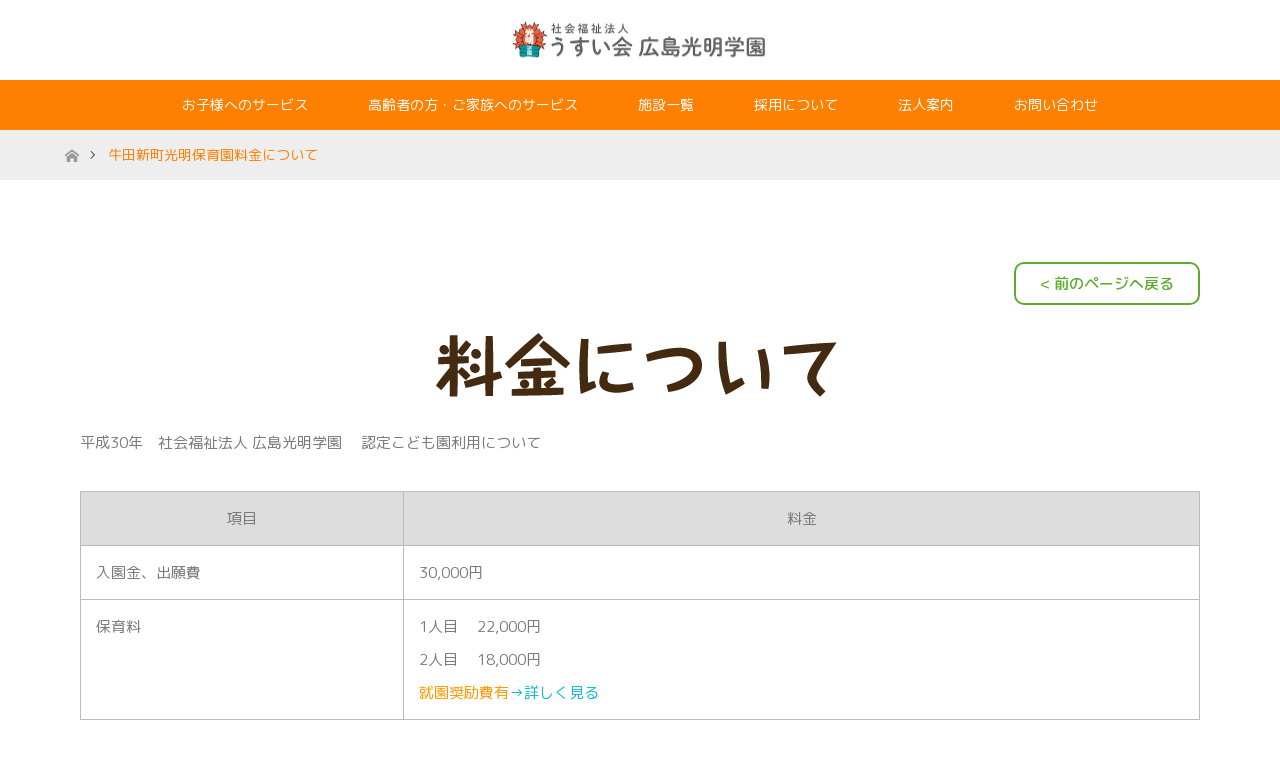

--- FILE ---
content_type: text/html; charset=UTF-8
request_url: https://komyogakuen.jp/shimnachi-hoiku/%E7%89%9B%E7%94%B0%E6%96%B0%E7%94%BA%E5%85%89%E6%98%8E%E4%BF%9D%E8%82%B2%E5%9C%92%E6%96%99%E9%87%91%E3%81%AB%E3%81%A4%E3%81%84%E3%81%A6/
body_size: 18806
content:
<!DOCTYPE html>
<html class="pc" lang="ja">
<head>

<!-- Global site tag (gtag.js) - Google Analytics -->
<script async src="https://www.googletagmanager.com/gtag/js?id=UA-142526592-1"></script>
<script>
  window.dataLayer = window.dataLayer || [];
  function gtag(){dataLayer.push(arguments);}
  gtag('js', new Date());

  gtag('config', 'UA-142526592-1');
</script>

<meta charset="UTF-8">
<!--[if IE]><meta http-equiv="X-UA-Compatible" content="IE=edge"><![endif]-->
<meta name="viewport" content="width=device-width">
<title>牛田新町光明保育園料金について | 社会福祉法人うすい会広島光明学園</title>
<meta name="description" content="&amp;lt; 前のページへ戻る平成30年　社会福祉法人 広島光明学園　 認定こども園利用について項目料金入園金、出願費30,000円保育料1人目 　22,000円...">
<link rel="pingback" href="https://komyogakuen.jp/xmlrpc.php">
<meta name='robots' content='max-image-preview:large' />
<link rel='dns-prefetch' href='//www.komyogakuen.jp' />
<link rel='dns-prefetch' href='//s.w.org' />
<link rel="alternate" type="application/rss+xml" title="社会福祉法人うすい会広島光明学園 &raquo; フィード" href="https://komyogakuen.jp/feed/" />
<link rel="alternate" type="application/rss+xml" title="社会福祉法人うすい会広島光明学園 &raquo; コメントフィード" href="https://komyogakuen.jp/comments/feed/" />
<link rel='stylesheet' id='ai1ec_style-css'  href='//www.komyogakuen.jp/wp-content/plugins/all-in-one-event-calendar/public/themes-ai1ec/vortex/css/ai1ec_parsed_css.css?ver=3.0.0' type='text/css' media='all' />
<link rel='stylesheet' id='style-css'  href='https://komyogakuen.jp/wp-content/themes/maxx_tcd043/style.css?ver=1.2.2' type='text/css' media='all' />
<link rel='stylesheet' id='sbi_styles-css'  href='https://komyogakuen.jp/wp-content/plugins/instagram-feed/css/sbi-styles.min.css?ver=6.6.1' type='text/css' media='all' />
<link rel='stylesheet' id='wp-block-library-css'  href='https://komyogakuen.jp/wp-includes/css/dist/block-library/style.min.css?ver=5.8.12' type='text/css' media='all' />
<link rel='stylesheet' id='contact-form-7-css'  href='https://komyogakuen.jp/wp-content/plugins/contact-form-7/includes/css/styles.css?ver=5.5.3' type='text/css' media='all' />
<link rel='stylesheet' id='super-rss-reader-css'  href='https://komyogakuen.jp/wp-content/plugins/super-rss-reader/public/css/style.min.css?ver=5.1' type='text/css' media='all' />
<link rel='stylesheet' id='elementor-icons-css'  href='https://komyogakuen.jp/wp-content/plugins/elementor/assets/lib/eicons/css/elementor-icons.min.css?ver=5.16.0' type='text/css' media='all' />
<link rel='stylesheet' id='elementor-frontend-legacy-css'  href='https://komyogakuen.jp/wp-content/plugins/elementor/assets/css/frontend-legacy.min.css?ver=3.7.4' type='text/css' media='all' />
<link rel='stylesheet' id='elementor-frontend-css'  href='https://komyogakuen.jp/wp-content/plugins/elementor/assets/css/frontend.min.css?ver=3.7.4' type='text/css' media='all' />
<link rel='stylesheet' id='elementor-post-4932-css'  href='https://komyogakuen.jp/wp-content/uploads/elementor/css/post-4932.css?ver=1662081519' type='text/css' media='all' />
<link rel='stylesheet' id='sbistyles-css'  href='https://komyogakuen.jp/wp-content/plugins/instagram-feed/css/sbi-styles.min.css?ver=6.6.1' type='text/css' media='all' />
<link rel='stylesheet' id='font-awesome-5-all-css'  href='https://komyogakuen.jp/wp-content/plugins/elementor/assets/lib/font-awesome/css/all.min.css?ver=3.7.4' type='text/css' media='all' />
<link rel='stylesheet' id='font-awesome-4-shim-css'  href='https://komyogakuen.jp/wp-content/plugins/elementor/assets/lib/font-awesome/css/v4-shims.min.css?ver=3.7.4' type='text/css' media='all' />
<link rel='stylesheet' id='elementor-global-css'  href='https://komyogakuen.jp/wp-content/uploads/elementor/css/global.css?ver=1662081520' type='text/css' media='all' />
<link rel='stylesheet' id='elementor-post-2187-css'  href='https://komyogakuen.jp/wp-content/uploads/elementor/css/post-2187.css?ver=1662327377' type='text/css' media='all' />
<link rel='stylesheet' id='footable-core-min-css'  href='https://komyogakuen.jp/wp-content/plugins/footable/css/footable.core.min.css?ver=0.3.1' type='text/css' media='all' />
<link rel='stylesheet' id='google-fonts-1-css'  href='https://fonts.googleapis.com/css?family=Roboto%3A100%2C100italic%2C200%2C200italic%2C300%2C300italic%2C400%2C400italic%2C500%2C500italic%2C600%2C600italic%2C700%2C700italic%2C800%2C800italic%2C900%2C900italic%7CRoboto+Slab%3A100%2C100italic%2C200%2C200italic%2C300%2C300italic%2C400%2C400italic%2C500%2C500italic%2C600%2C600italic%2C700%2C700italic%2C800%2C800italic%2C900%2C900italic&#038;display=auto&#038;ver=5.8.12' type='text/css' media='all' />
<script type='text/javascript' src='https://komyogakuen.jp/wp-includes/js/jquery/jquery.min.js?ver=3.6.0' id='jquery-core-js'></script>
<script type='text/javascript' src='https://komyogakuen.jp/wp-includes/js/jquery/jquery-migrate.min.js?ver=3.3.2' id='jquery-migrate-js'></script>
<script type='text/javascript' src='https://komyogakuen.jp/wp-content/plugins/super-rss-reader/public/js/jquery.easy-ticker.min.js?ver=5.1' id='jquery-easy-ticker-js'></script>
<script type='text/javascript' src='https://komyogakuen.jp/wp-content/plugins/super-rss-reader/public/js/script.min.js?ver=5.1' id='super-rss-reader-js'></script>
<script type='text/javascript' src='https://komyogakuen.jp/wp-content/plugins/elementor/assets/lib/font-awesome/js/v4-shims.min.js?ver=3.7.4' id='font-awesome-4-shim-js'></script>
<script type='text/javascript' src='https://komyogakuen.jp/wp-content/plugins/footable/js/footable.min.js?ver=0.3.1' id='footable-min-js'></script>
<link rel="https://api.w.org/" href="https://komyogakuen.jp/wp-json/" /><link rel="alternate" type="application/json" href="https://komyogakuen.jp/wp-json/wp/v2/pages/2187" /><link rel="canonical" href="https://komyogakuen.jp/shimnachi-hoiku/%e7%89%9b%e7%94%b0%e6%96%b0%e7%94%ba%e5%85%89%e6%98%8e%e4%bf%9d%e8%82%b2%e5%9c%92%e6%96%99%e9%87%91%e3%81%ab%e3%81%a4%e3%81%84%e3%81%a6/" />
<link rel='shortlink' href='https://komyogakuen.jp/?p=2187' />
<link rel="alternate" type="application/json+oembed" href="https://komyogakuen.jp/wp-json/oembed/1.0/embed?url=https%3A%2F%2Fkomyogakuen.jp%2Fshimnachi-hoiku%2F%25e7%2589%259b%25e7%2594%25b0%25e6%2596%25b0%25e7%2594%25ba%25e5%2585%2589%25e6%2598%258e%25e4%25bf%259d%25e8%2582%25b2%25e5%259c%2592%25e6%2596%2599%25e9%2587%2591%25e3%2581%25ab%25e3%2581%25a4%25e3%2581%2584%25e3%2581%25a6%2F" />
<link rel="alternate" type="text/xml+oembed" href="https://komyogakuen.jp/wp-json/oembed/1.0/embed?url=https%3A%2F%2Fkomyogakuen.jp%2Fshimnachi-hoiku%2F%25e7%2589%259b%25e7%2594%25b0%25e6%2596%25b0%25e7%2594%25ba%25e5%2585%2589%25e6%2598%258e%25e4%25bf%259d%25e8%2582%25b2%25e5%259c%2592%25e6%2596%2599%25e9%2587%2591%25e3%2581%25ab%25e3%2581%25a4%25e3%2581%2584%25e3%2581%25a6%2F&#038;format=xml" />

<link rel="stylesheet" href="https://komyogakuen.jp/wp-content/themes/maxx_tcd043/css/design-plus.css?ver=1.2.2">
<link rel="stylesheet" href="https://komyogakuen.jp/wp-content/themes/maxx_tcd043/css/sns-botton.css?ver=1.2.2">
<link rel="stylesheet" media="screen and (max-width:770px)" href="https://komyogakuen.jp/wp-content/themes/maxx_tcd043/css/responsive.css?ver=1.2.2">
<link rel="stylesheet" media="screen and (max-width:770px)" href="https://komyogakuen.jp/wp-content/themes/maxx_tcd043/css/footer-bar.css?ver=1.2.2">

<script src="https://komyogakuen.jp/wp-content/themes/maxx_tcd043/js/jquery.easing.1.3.js?ver=1.2.2"></script>
<script src="https://komyogakuen.jp/wp-content/themes/maxx_tcd043/js/jscript.js?ver=1.2.2"></script>
<script src="https://komyogakuen.jp/wp-content/themes/maxx_tcd043/js/footer-bar.js?ver=1.2.2"></script>
<script src="https://komyogakuen.jp/wp-content/themes/maxx_tcd043/js/comment.js?ver=1.2.2"></script>

<style type="text/css">
body, input, textarea { font-family: "Segoe UI", Verdana, "游ゴシック", YuGothic, "Hiragino Kaku Gothic ProN", Meiryo, sans-serif; }
.rich_font { font-family: "Hiragino Sans", "ヒラギノ角ゴ ProN", "Hiragino Kaku Gothic ProN", "游ゴシック", YuGothic, "メイリオ", Meiryo, sans-serif; font-weight: 100;
}

body { font-size:15px; }

.pc #header .logo { font-size:24px; }
.mobile #header .logo { font-size:18px; }
#footer_logo .logo { font-size:24px; }
.pc #logo_image img { width:50%; height:50%; margin:0 auto; }
.mobile #logo_image img { width:auto; height:50%; }
#logo_image_mobile img { width:auto; height:50%; }
#footer_logo img {
-webkit-transform: scale(0.5);
-moz-transform: scale(0.5);
-ms-transform: scale(0.5);
-o-transform: scale(0.5);
transform: scale(0.5);
-webkit-backface-visibility:hidden; backface-visibility:hidden;
}

#header_images .grid-item .image img, .index_box_list .image img, #index_blog_list li .image img, #post_list li .image img, #related_post li a.image img, .styled_post_list1 .image img, #program_list .program .image img, ul.banner_list1 li .image img, ul.banner_list2 li .image img, .footer_banner .image img, .header_image .image img {
-webkit-transform: scale(1);
-webkit-transition-property: opacity, scale, -webkit-transform;
-webkit-transition: 0.35s;
-moz-transform: scale(1);
-moz-transition-property: opacity, scale, -moz-transform;
-moz-transition: 0.35s;
-ms-transform: scale(1);
-ms-transition-property: opacity, scale, -ms-transform;
-ms-transition: 0.35s;
-o-transform: scale(1);
-o-transition-property: opacity, scale, -o-transform;
-o-transition: 0.35s;
transform: scale(1);
transition-property: opacity, scale, -webkit-transform;
transition: 0.35s;
-webkit-backface-visibility:hidden; backface-visibility:hidden;
}
#header_images .grid-item .image:hover img, .index_box_list .image:hover img, #index_blog_list li .image:hover img, #post_list li .image:hover img, #related_post li a.image:hover img, .styled_post_list1 .image:hover img, #program_list .program .image:hover img, ul.banner_list1 li .image:hover img, ul.banner_list2 li .image:hover img, .footer_banner .image:hover img, .header_image .image:hover img {
 -webkit-transform: scale(1.2); -moz-transform: scale(1.2); -ms-transform: scale(1.2); -o-transform: scale(1.2); transform: scale(1.2);
}
#header_images .grid-item .image:hover, .index_box_list .image:hover, #index_content2 .index_box_list .image:hover, #program_list .program .image:hover, ul.banner_list1 li .image:hover, ul.banner_list2 li .image:hover, .footer_banner .image:hover, .header_image .image:hover {
  background: #FF7F00;
}

#archive_headline { font-size:40px; }
#archive_desc { font-size:15px; }

.pc #post_title { font-size:40px; }
.post_content { font-size:15px; }

a:hover, #comment_header ul li a:hover, #header_logo .logo a:hover, #header_social_link li:hover:before, #footer_social_link li:hover:before, #bread_crumb li.home a:hover:before, #bread_crumb li a:hover, #bread_crumb li.last, #bread_crumb li.last a,
.pc #return_top a:hover:before, #footer_top a:hover, .footer_menu li:first-child a, .footer_menu li:only-child a, .side_headline, .color_headline,
#post_list a:hover .title, .styled_post_list1 .date, .program_header .program_category_subtitle
{ color:#FF7F00; }

.pc #header_bottom, .pc #global_menu ul ul a:hover, .pc #global_menu > ul > li.active > a, .pc #global_menu li.current-menu-item > a,
.next_page_link a:hover, .page_navi a:hover, .collapse_category_list li a:hover, .index_archive_link a:hover, .slick-arrow:hover, #header_logo_index .link:hover,
#previous_next_post a:hover, .page_navi span.current, .page_navi p.back a:hover, .mobile #global_menu li a:hover,
#wp-calendar td a:hover, #wp-calendar #prev a:hover, #wp-calendar #next a:hover, .widget_search #search-btn input:hover, .widget_search #searchsubmit:hover, .google_search #searchsubmit:hover, .footer_widget.google_search #searchsubmit:hover,
#submit_comment:hover, #comment_header ul li a:hover, #comment_header ul li.comment_switch_active a, #comment_header #comment_closed p, #post_pagination a:hover, #post_pagination p, #footer_bottom, .footer_banner .image:hover, .mobile .footer_menu a:hover, .mobile #footer_menu_bottom li a:hover,
.program_header .program_category_title, .page_content_header .headline , .page_map_info .button:hover
{ background-color:#FF7F00; }

.pc #header_top, .pc #global_menu ul ul a, .mobile #header, #footer_top, li.date2, #previous_next_post a, .page_navi a,
.collapse_category_list li a, .widget_search #search-btn input, .widget_search #searchsubmit, .google_search #searchsubmit, #post_pagination a,
#header_images .grid-item .image, #program_list li, .program_header, #program_list .program, ul.banner_list1 li, ul.banner_list2, #footer_banners, .mobile #related_post .headline, .mobile #comment_headline, .pc #global_menu > ul > li > a:hover
{ background-color:#FFC063; }

.pc #header_logo .logo a, #header_social_link li:before, .footer_headline, #footer_top, #footer_top a { color:#575757; }
#index_content2 .index_box_list .box3_text .image:before { color:#616161; }
#comment_textarea textarea:focus, #guest_info input:focus, #comment_header ul li a:hover, #comment_header ul li.comment_switch_active a, #comment_header #comment_closed p
{ border-color:#FF7F00; }

#comment_header ul li.comment_switch_active a:after, #comment_header #comment_closed p:after
{ border-color:#FF7F00 transparent transparent transparent; }

.pc .header_fix #header, .mobile .header_fix #header { opacity:0.8; }

.post_content a { color:#18B7CD; }


#site_loader_spinner { border:4px solid rgba(255,127,0,0.2); border-top-color:#FF7F00; }
li.category2 a { background:rgba(255,127,0,0.8); }

#return_top a { background:rgba(255,192,99,0.8); }
#return_top a:hover { background:rgba(255,192,99,0.9); }
.mobile #return_top.bottom a { background:rgba(255,192,99,1) !important; }
.collapse_category_list .children li a { background:rgba(255,192,99,0.8); }
.collapse_category_list .children li a:hover { background:#FF7F00; }

#footer_banner_1 .image .footer_banner_headline { font-size:24px; color:#FF4001; }
#footer_banner_1 .image:hover .footer_banner_headline { color:#FFFFFF; }
#footer_banner_1 .image:hover img { opacity:0.5; }
#footer_banner_2 .image .footer_banner_headline { font-size:24px; color:#FF4001; }
#footer_banner_2 .image:hover .footer_banner_headline { color:#FFFFFF; }
#footer_banner_2 .image:hover img { opacity:0.5; }
#footer_banner_3 .image .footer_banner_headline { font-size:24px; color:#FF4001; }
#footer_banner_3 .image:hover .footer_banner_headline { color:#FFFFFF; }
#footer_banner_3 .image:hover img { opacity:0.5; }

*,#header_image p,#bread_crumb,#post_title,#index_program h3,#index_news h3,.catchphrase h3,.index_box_list h3,#index_blog h3,#article h2{ font-family: "Rounded Mplus 1c"; }
#header_image p,#post_title {font-weight:300;}
/***** コンタクトフォーム *****/
.table-contactform7{
  overflow: hidden;
table-layout: fixed;
}
 
.required-contactform7{
  padding: 5px;
  background: #DE8686;
  color: #fff;
  border-radius: 3px;
  margin-right: 3px;
}
 
.unrequired-contactform7{
  padding: 5px;
  background: #BDBDBD;
  color: #fff;
  border-radius: 3px;
  margin-right: 3px;
}
 
.table-contactform7 th{
  font-weight:bold;
text-align:left;
vertical-align:middle;
}
 
.table-contactform7 input,
.table-contactform7 textarea{
  max-width: 90% !important;
  margin: 5px 10px 10px 5px;
}
 
.address-100 input{
  max-width: 90% !important;
  margin: 5px 10px 10px 5px;
}
 
.message-100 textarea{
  width: 100%;
  margin: 5px 10px 10px 5px;
}

.wpcf7-radio .wpcf7-list-item {
    margin-top:10px;
    display: block;
}
 
@media screen and (min-width: 900px){
  .table-contactform7 th{
    width:28%;
  }
    }
     
@media screen and (max-width: 900px){
.table-contactform7{
  display:block;
}     
       
  .table-contactform7 tbody,
  .table-contactform7 tr{
    display: block;
    width: 100%;
  }
  .table-contactform7 th{
  width:100%;
  display:block;
  margin: 0 auto;
  border:none;
}
.table-contactform7 td{
  display: list-item;
  list-style-type:none;
  margin:0;
  padding:0;
  width: 100%;
  border-top: none !important;
}
}


/***** 表のレスポンシブ *****/
.table-page {
  border-collapse: collapse;
  width: 100%;
}
.table-page th,
.table-page td {
    border:none;
}
.table-page th,
.table-page td {
  padding: 10px;
  border-bottom: 1px solid #ccc;
}
.table-page th {
  background-color: #fff;
  text-align: left;
  width: 25%;
}

@media screen and (max-width: 760px) {
.table-page {
    border-top: 1px solid #ccc;
  }
.table-page td {
    display: block;
    text-align: left;
  }
.table-page th {
    display: block;
    width: 100%;
    padding: 0 0 0 10px;
    background-color: #f5f5f5;
    border-top: none;
    border-bottom: none;
    width-bottom: 100%;
  }
#footer_top {
overflow:scroll;
}
}


.pc #header_top,.mobile #header,#footer_top,.mobile { background-color:#fff; }
.mobile #footer_top,.mobile { background-color:#f5f5f5; }


</style>


<script type="text/javascript">/* FooTable init code */

var $FOOTABLE = $FOOTABLE || {};
(function( $FOOTABLE, $, undefined ) {

	jQuery.fn.attrAppendWithComma=function(a,b){var c;return this.each(function(){c=$(this),void 0!==c.attr(a)&&""!=c.attr(a)?c.attr(a,c.attr(a)+","+b):c.attr(a,b)})};jQuery.fn.footableAttr=function(a,b){return this.each(function(){var c=$(this);c.data("auto-columns")!==!1&&(c.find("thead th:gt("+a+")").attrAppendWithComma("data-hide","tablet"),c.find("thead th:gt("+b+")").attrAppendWithComma("data-hide","phone"))})},jQuery.fn.footableFilter=function(a){return this.each(function(){var b=$(this);b.data("filter")||b.data("filter")===!1||b.data("filter-text-only","true").before('<div class="footable-filter-container"><input placeholder="'+a+'" style="float:right" type="text" class="footable-filter" /></div>')})},jQuery.fn.footablePager=function(){return this.each(function(){var a=$(this);if(a.data("page")!==!1){var b=$('<tfoot class="hide-if-no-paging"><tr><td><div class="pagination pagination-centered"></div></td></tr></tfoot>');b.find("td").attr("colspan",a.find("thead th").length),a.find("tbody:last").after(b)}})};

	$FOOTABLE.init = function() {
		$(".footable")
			.footableAttr(3,1)
			.footable( { breakpoints: { phone: 320, tablet: 768 } });

	};
}( $FOOTABLE, jQuery ));

jQuery(function($) {
	$FOOTABLE.init();
});
</script><style type="text/css"></style><link rel="icon" href="https://komyogakuen.jp/wp-content/uploads/2020/04/cropped-51-32x32.png" sizes="32x32" />
<link rel="icon" href="https://komyogakuen.jp/wp-content/uploads/2020/04/cropped-51-192x192.png" sizes="192x192" />
<link rel="apple-touch-icon" href="https://komyogakuen.jp/wp-content/uploads/2020/04/cropped-51-180x180.png" />
<meta name="msapplication-TileImage" content="https://komyogakuen.jp/wp-content/uploads/2020/04/cropped-51-270x270.png" />
		<style type="text/css" id="wp-custom-css">
			/************************************
** フッターメニュー 20180531追加
************************************/
#footer-menu ul{
  text-align: center;
  margin: 10px 0;
}
 
#footer-menu ul li {
  display: inline;
  list-style: outside none none;
}
 
#footer-menu ul li::before {
    content: "|";
    padding: 0 0.6em;
}
 
#footer-menu ul li:first-child::before{
  content: "";
  padding: 0;
}
 
#footer-menu ul .sub-menu{
  display: none;
}
/********************　ここまで　20180531　****************************/
		</style>
			<link href="https://fonts.googleapis.com/earlyaccess/roundedmplus1c.css" rel="stylesheet" />
</head>
<body id="body" class="page-template-default page page-id-2187 page-child parent-pageid-2135 elementor-default elementor-kit-4932 elementor-page elementor-page-2187">


 <div id="header">
  <div id="header_top">
   <div id="header_top_inner" class="header_inner">
    <div id="header_logo">
     <div id="logo_image">
 <h1 class="logo">
  <a href="https://komyogakuen.jp/" title="社会福祉法人うすい会広島光明学園" data-label="社会福祉法人うすい会広島光明学園"><img class="h_logo" src="https://komyogakuen.jp/wp-content/uploads/2022/09/unnamed.jpg?1769075438" alt="社会福祉法人うすい会広島光明学園" title="社会福祉法人うすい会広島光明学園" /></a>
 </h1>
</div>
    </div>

    
   </div>
  </div><!-- END #header_top -->

    <div id="header_bottom">
   <div id="header_bottom_inner" class="header_inner">
    <a href="#" class="menu_button"><span>menu</span></a>
    <div id="global_menu">
     <ul id="menu-%e3%82%b0%e3%83%ad%e3%83%bc%e3%83%90%e3%83%ab%e3%83%a1%e3%83%8b%e3%83%a5%e3%83%bc" class="menu"><li id="menu-item-101" class="menu-item menu-item-type-custom menu-item-object-custom menu-item-has-children menu-item-101"><a href="https://goo.gl/ZGcv1d">お子様へのサービス</a>
<ul class="sub-menu">
	<li id="menu-item-3707" class="menu-item menu-item-type-post_type menu-item-object-page menu-item-3707"><a href="https://komyogakuen.jp/%e8%aa%8d%e5%ae%9a%e3%81%93%e3%81%a9%e3%82%82%e5%9c%92%e3%80%80%e5%ba%83%e5%b3%b6%e5%85%89%e6%98%8e%e5%ad%a6%e5%9c%92/">認定こども園　広島光明学園</a></li>
	<li id="menu-item-3834" class="menu-item menu-item-type-post_type menu-item-object-page menu-item-3834"><a href="https://komyogakuen.jp/%e5%85%89%e6%98%8e%e3%82%a2%e3%83%95%e3%82%bf%e3%83%bc%e3%82%b9%e3%82%af%e3%83%bc%e3%83%ab%e5%ad%a6%e7%ab%a5%e4%bf%9d%e8%82%b2-2/">光明アフタースクール(学童保育)</a></li>
	<li id="menu-item-3712" class="menu-item menu-item-type-post_type menu-item-object-page current-page-ancestor menu-item-3712"><a href="https://komyogakuen.jp/shimnachi-hoiku/">認定こども園　牛田新町光明保育園</a></li>
	<li id="menu-item-3714" class="menu-item menu-item-type-custom menu-item-object-custom menu-item-3714"><a href="http://koyo-gakuen.jp/">認定こども園　広島高陽学園</a></li>
</ul>
</li>
<li id="menu-item-102" class="menu-item menu-item-type-custom menu-item-object-custom menu-item-has-children menu-item-102"><a href="https://goo.gl/kUXBh1">高齢者の方・ご家族へのサービス</a>
<ul class="sub-menu">
	<li id="menu-item-3716" class="menu-item menu-item-type-post_type menu-item-object-page menu-item-3716"><a href="https://komyogakuen.jp/%e3%83%87%e3%82%a4%e3%82%b5%e3%83%bc%e3%83%93%e3%82%b9%e3%82%bb%e3%83%b3%e3%82%bf%e3%83%bc%e5%85%89%e6%98%8e-2/">デイサービスセンター光明</a></li>
	<li id="menu-item-3717" class="menu-item menu-item-type-post_type menu-item-object-page menu-item-3717"><a href="https://komyogakuen.jp/%e6%96%b0%e6%96%bd%e8%a8%ad%e3%81%ae%e3%81%94%e6%a1%88%e5%86%85/">特別養護老人ホーム第二光明／ ショートステイ第二光明</a></li>
	<li id="menu-item-3718" class="menu-item menu-item-type-post_type menu-item-object-page menu-item-3718"><a href="https://komyogakuen.jp/%e3%82%b0%e3%83%ab%e3%83%bc%e3%83%97%e3%83%9b%e3%83%bc%e3%83%a0%e5%85%89%e6%98%8e%e7%89%9b%e7%94%b0/">グループホーム光明牛田</a></li>
	<li id="menu-item-3719" class="menu-item menu-item-type-post_type menu-item-object-page menu-item-3719"><a href="https://komyogakuen.jp/%e8%a8%aa%e5%95%8f%e4%bb%8b%e8%ad%b7%e3%82%b9%e3%83%86%e3%83%bc%e3%82%b7%e3%83%a7%e3%83%b3%e5%85%89%e6%98%8e/">訪問介護ステーション光明</a></li>
	<li id="menu-item-3727" class="menu-item menu-item-type-post_type menu-item-object-page menu-item-3727"><a href="https://komyogakuen.jp/%e3%82%b0%e3%83%ab%e3%83%bc%e3%83%97%e3%83%9b%e3%83%bc%e3%83%a0%e5%85%89%e6%98%8e%e7%89%9b%e7%94%b0%e6%96%b0%e7%94%ba-2/">グループホーム光明牛田新町</a></li>
	<li id="menu-item-3728" class="menu-item menu-item-type-post_type menu-item-object-page menu-item-3728"><a href="https://komyogakuen.jp/%e3%82%b0%e3%83%ab%e3%83%bc%e3%83%97%e3%83%9b%e3%83%bc%e3%83%a0%e5%85%89%e6%98%8e%e6%97%a9%e7%a8%b2%e7%94%b0/">グループホーム光明早稲田</a></li>
	<li id="menu-item-3730" class="menu-item menu-item-type-post_type menu-item-object-page menu-item-3730"><a href="https://komyogakuen.jp/%e4%bb%8b%e8%ad%b7%e6%94%af%e6%8f%b4%e3%82%bb%e3%83%b3%e3%82%bf%e3%83%bc%e5%85%89%e6%98%8e%e5%b1%85%e5%ae%85/">介護支援センター光明(居宅)</a></li>
	<li id="menu-item-3731" class="menu-item menu-item-type-custom menu-item-object-custom menu-item-3731"><a href="http://www.fureai-ch.ne.jp/~koyoso/index.html">第二高陽荘・グループホーム高陽荘</a></li>
	<li id="menu-item-4153" class="menu-item menu-item-type-custom menu-item-object-custom menu-item-4153"><a href="https://komyogakuen.jp/ushita-houkatsu/">牛田・早稲田地域包括支援センター</a></li>
</ul>
</li>
<li id="menu-item-82" class="menu-item menu-item-type-post_type menu-item-object-page menu-item-has-children menu-item-82"><a href="https://komyogakuen.jp/list-2/">施設一覧</a>
<ul class="sub-menu">
	<li id="menu-item-3735" class="menu-item menu-item-type-post_type menu-item-object-page menu-item-3735"><a href="https://komyogakuen.jp/%e8%aa%8d%e5%ae%9a%e3%81%93%e3%81%a9%e3%82%82%e5%9c%92%e3%80%80%e5%ba%83%e5%b3%b6%e5%85%89%e6%98%8e%e5%ad%a6%e5%9c%92/">認定こども園　広島光明学園</a></li>
	<li id="menu-item-3736" class="menu-item menu-item-type-post_type menu-item-object-page current-page-ancestor menu-item-3736"><a href="https://komyogakuen.jp/shimnachi-hoiku/">認定こども園　牛田新町光明保育園</a></li>
	<li id="menu-item-3739" class="menu-item menu-item-type-post_type menu-item-object-page menu-item-3739"><a href="https://komyogakuen.jp/%e3%83%87%e3%82%a4%e3%82%b5%e3%83%bc%e3%83%93%e3%82%b9%e3%82%bb%e3%83%b3%e3%82%bf%e3%83%bc%e5%85%89%e6%98%8e-2/">デイサービスセンター光明</a></li>
	<li id="menu-item-3741" class="menu-item menu-item-type-post_type menu-item-object-page menu-item-3741"><a href="https://komyogakuen.jp/%e4%bb%8b%e8%ad%b7%e6%94%af%e6%8f%b4%e3%82%bb%e3%83%b3%e3%82%bf%e3%83%bc%e5%85%89%e6%98%8e%e5%b1%85%e5%ae%85/">介護支援センター光明(居宅)</a></li>
	<li id="menu-item-3743" class="menu-item menu-item-type-post_type menu-item-object-page menu-item-has-children menu-item-3743"><a href="https://komyogakuen.jp/%e6%96%b0%e6%96%bd%e8%a8%ad%e3%81%ae%e3%81%94%e6%a1%88%e5%86%85/">特別養護老人ホーム第二光明／ ショートステイ第二光明</a>
	<ul class="sub-menu">
		<li id="menu-item-3962" class="menu-item menu-item-type-custom menu-item-object-custom menu-item-3962"><a href="https://komyogakuen.jp/%E3%82%B0%E3%83%AB%E3%83%BC%E3%83%97%E3%83%9B%E3%83%BC%E3%83%A0%E5%85%89%E6%98%8E%E7%89%9B%E7%94%B0/">グループホーム光明牛田</a></li>
		<li id="menu-item-3744" class="menu-item menu-item-type-post_type menu-item-object-page menu-item-3744"><a href="https://komyogakuen.jp/%e8%a8%aa%e5%95%8f%e4%bb%8b%e8%ad%b7%e3%82%b9%e3%83%86%e3%83%bc%e3%82%b7%e3%83%a7%e3%83%b3%e5%85%89%e6%98%8e/">訪問介護ステーション光明</a></li>
	</ul>
</li>
	<li id="menu-item-3747" class="menu-item menu-item-type-post_type menu-item-object-page menu-item-3747"><a href="https://komyogakuen.jp/%e3%82%b0%e3%83%ab%e3%83%bc%e3%83%97%e3%83%9b%e3%83%bc%e3%83%a0%e5%85%89%e6%98%8e%e6%97%a9%e7%a8%b2%e7%94%b0/">グループホーム光明早稲田</a></li>
	<li id="menu-item-3750" class="menu-item menu-item-type-post_type menu-item-object-page menu-item-3750"><a href="https://komyogakuen.jp/%e3%82%b0%e3%83%ab%e3%83%bc%e3%83%97%e3%83%9b%e3%83%bc%e3%83%a0%e5%85%89%e6%98%8e%e7%89%9b%e7%94%b0%e6%96%b0%e7%94%ba-2/">グループホーム光明牛田新町</a></li>
	<li id="menu-item-3752" class="menu-item menu-item-type-custom menu-item-object-custom menu-item-3752"><a href="http://www.fureai-ch.ne.jp/~koyoso/">第二高陽荘・グループホーム高陽荘</a></li>
	<li id="menu-item-4152" class="menu-item menu-item-type-custom menu-item-object-custom menu-item-4152"><a href="https://komyogakuen.jp/ushita-houkatsu/">牛田・早稲田地域包括支援センター</a></li>
	<li id="menu-item-3756" class="menu-item menu-item-type-custom menu-item-object-custom menu-item-3756"><a href="http://koyo-gakuen.jp/">広島高陽学園</a></li>
</ul>
</li>
<li id="menu-item-2250" class="menu-item menu-item-type-custom menu-item-object-custom menu-item-has-children menu-item-2250"><a href="https://komyogakuen.jp/%E6%8E%A1%E7%94%A8%E6%83%85%E5%A0%B1/">採用について</a>
<ul class="sub-menu">
	<li id="menu-item-2251" class="menu-item menu-item-type-custom menu-item-object-custom menu-item-2251"><a target="_blank" rel="noopener" href="https://komyogakuen.jp/%E3%83%AA%E3%82%AF%E3%83%AB%E3%83%BC%E3%83%88-%E4%BF%9D%E8%82%B2/">保育・栄養士</a></li>
	<li id="menu-item-2252" class="menu-item menu-item-type-custom menu-item-object-custom menu-item-2252"><a target="_blank" rel="noopener" href="https://komyogakuen.jp/%e3%83%aa%e3%82%af%e3%83%ab%e3%83%bc%e3%83%88-%e4%bb%8b%e8%ad%b7/">介護・看護</a></li>
</ul>
</li>
<li id="menu-item-135" class="menu-item menu-item-type-post_type menu-item-object-page menu-item-has-children menu-item-135"><a href="https://komyogakuen.jp/social-welfare/">法人案内</a>
<ul class="sub-menu">
	<li id="menu-item-1523" class="menu-item menu-item-type-post_type menu-item-object-page menu-item-1523"><a href="https://komyogakuen.jp/%e7%90%86%e4%ba%8b%e9%95%b7%e3%81%82%e3%81%84%e3%81%95%e3%81%a4/">理事長あいさつ</a></li>
	<li id="menu-item-1619" class="menu-item menu-item-type-post_type menu-item-object-page menu-item-1619"><a href="https://komyogakuen.jp/rinri/">倫理綱領</a></li>
	<li id="menu-item-73" class="menu-item menu-item-type-post_type menu-item-object-page menu-item-73"><a href="https://komyogakuen.jp/social-welfare/">法人概要</a></li>
	<li id="menu-item-133" class="menu-item menu-item-type-post_type menu-item-object-page menu-item-133"><a href="https://komyogakuen.jp/history/">沿革</a></li>
	<li id="menu-item-76" class="menu-item menu-item-type-post_type menu-item-object-page menu-item-76"><a href="https://komyogakuen.jp/privacy-policy/">個人情報保護方針</a></li>
	<li id="menu-item-1704" class="menu-item menu-item-type-post_type menu-item-object-page menu-item-1704"><a href="https://komyogakuen.jp/finance/">公開情報</a></li>
</ul>
</li>
<li id="menu-item-70" class="menu-item menu-item-type-post_type menu-item-object-page menu-item-70"><a href="https://komyogakuen.jp/contact/">お問い合わせ</a></li>
</ul>    </div>
   </div>
  </div><!-- END #header_bottom -->
  
 </div><!-- END #header -->

 <div id="main_contents" class="clearfix">


<div id="bread_crumb">

<ul class="clearfix">
 <li itemscope="itemscope" itemtype="http://data-vocabulary.org/Breadcrumb" class="home"><a itemprop="url" href="https://komyogakuen.jp/"><span itemprop="title" >ホーム</span></a></li>

 <li class="last">牛田新町光明保育園料金について</li>

</ul>
</div>


<div id="main_col" class="clearfix">

 
 
 
 <div id="article">

  <div class="post_content clearfix">
   		<div data-elementor-type="wp-post" data-elementor-id="2187" class="elementor elementor-2187 elementor-bc-flex-widget">
						<div class="elementor-inner">
				<div class="elementor-section-wrap">
									<section class="elementor-section elementor-top-section elementor-element elementor-element-798e94f elementor-section-boxed elementor-section-height-default elementor-section-height-default" data-id="798e94f" data-element_type="section">
						<div class="elementor-container elementor-column-gap-default">
							<div class="elementor-row">
					<div class="elementor-column elementor-col-100 elementor-top-column elementor-element elementor-element-bbfc670" data-id="bbfc670" data-element_type="column">
			<div class="elementor-column-wrap elementor-element-populated">
							<div class="elementor-widget-wrap">
						<div class="elementor-element elementor-element-f870d86 elementor-align-right elementor-widget elementor-widget-button" data-id="f870d86" data-element_type="widget" data-widget_type="button.default">
				<div class="elementor-widget-container">
					<div class="elementor-button-wrapper">
			<a href="https://www.komyogakuen.jp/shimnachi-hoiku/" class="elementor-button-link elementor-button elementor-size-sm" role="button">
						<span class="elementor-button-content-wrapper">
						<span class="elementor-button-text"><  前のページへ戻る</span>
		</span>
					</a>
		</div>
				</div>
				</div>
						</div>
					</div>
		</div>
								</div>
					</div>
		</section>
				<section class="elementor-section elementor-top-section elementor-element elementor-element-4900253 elementor-section-boxed elementor-section-height-default elementor-section-height-default" data-id="4900253" data-element_type="section">
						<div class="elementor-container elementor-column-gap-default">
							<div class="elementor-row">
					<div class="elementor-column elementor-col-100 elementor-top-column elementor-element elementor-element-b68e9c2" data-id="b68e9c2" data-element_type="column">
			<div class="elementor-column-wrap elementor-element-populated">
							<div class="elementor-widget-wrap">
						<div class="elementor-element elementor-element-218dfb7 elementor-widget elementor-widget-image" data-id="218dfb7" data-element_type="widget" data-widget_type="image.default">
				<div class="elementor-widget-container">
								<div class="elementor-image">
												<img width="845" height="80" src="https://komyogakuen.jp/wp-content/uploads/2018/04/shinmachi-1.png" class="attachment-full size-full" alt="" loading="lazy" srcset="https://komyogakuen.jp/wp-content/uploads/2018/04/shinmachi-1.png 845w, https://komyogakuen.jp/wp-content/uploads/2018/04/shinmachi-1-300x28.png 300w, https://komyogakuen.jp/wp-content/uploads/2018/04/shinmachi-1-768x73.png 768w" sizes="(max-width: 845px) 100vw, 845px" />														</div>
						</div>
				</div>
						</div>
					</div>
		</div>
								</div>
					</div>
		</section>
				<section class="elementor-section elementor-top-section elementor-element elementor-element-f1d0a75 elementor-section-boxed elementor-section-height-default elementor-section-height-default" data-id="f1d0a75" data-element_type="section">
						<div class="elementor-container elementor-column-gap-default">
							<div class="elementor-row">
					<div class="elementor-column elementor-col-100 elementor-top-column elementor-element elementor-element-f7e7cb8" data-id="f7e7cb8" data-element_type="column">
			<div class="elementor-column-wrap elementor-element-populated">
							<div class="elementor-widget-wrap">
						<div class="elementor-element elementor-element-22c7af6 elementor-widget elementor-widget-text-editor" data-id="22c7af6" data-element_type="widget" data-widget_type="text-editor.default">
				<div class="elementor-widget-container">
								<div class="elementor-text-editor elementor-clearfix">
				<p>平成30年　社会福祉法人 広島光明学園　 認定こども園利用について</p>					</div>
						</div>
				</div>
				<div class="elementor-element elementor-element-76f4ca7 elementor-widget elementor-widget-text-editor" data-id="76f4ca7" data-element_type="widget" data-widget_type="text-editor.default">
				<div class="elementor-widget-container">
								<div class="elementor-text-editor elementor-clearfix">
				<table class="footable"><thead><tr><th>項目</th><th data-hide="tablet,phone">料金</th></tr></thead><tbody><tr><td>入園金、出願費</td><td>30,000円</td></tr><tr><td>保育料</td><td>1人目 　22,000円<br /> 2人目 　18,000円<br /> <span style="color: #ff9900;">就園奨励費有</span><a href="#anchor-syourei">→詳しく見る</a></td></tr><tr><td>保護者会（毎月かかる費用）</td><td>・施設充実費（850円）<br /> ・保護者会費（300円）</td></tr><tr><td>保護者の選択</td><td>・オプション料（送迎バス、延長保育などの利用がある場合　<a href="#anchor-option">→詳しく見る</a>）<br /> ・用品（粘土、はさみ、のりなどの購入がある場合　<a href="#anchor-youhin">→詳しく見る</a>）<br /> （ご自宅にて用意できるものは購入不要です）<br /> ・制服（体操服、スモックなどの購入がある場合　<a href="http://www.komyogakuen.jp/nursery/new-service.html#4">→詳しく見る</a>）<br /> （ご自宅にて用意できるものは購入不要です）<br /> ・その他（その他の費用（遠足など前年度の紹介）　<a href="#anchor-other">→詳しく見る</a>）</td></tr></tbody></table>					</div>
						</div>
				</div>
				<div class="elementor-element elementor-element-d071c6e elementor-widget elementor-widget-text-editor" data-id="d071c6e" data-element_type="widget" data-widget_type="text-editor.default">
				<div class="elementor-widget-container">
								<div class="elementor-text-editor elementor-clearfix">
				<p>※利用料金は年度によって変更する場合もございますのでご了承ください。</p>					</div>
						</div>
				</div>
				<div class="elementor-element elementor-element-d4c9974 elementor-widget-divider--view-line elementor-widget elementor-widget-divider" data-id="d4c9974" data-element_type="widget" data-widget_type="divider.default">
				<div class="elementor-widget-container">
					<div class="elementor-divider">
			<span class="elementor-divider-separator">
						</span>
		</div>
				</div>
				</div>
						</div>
					</div>
		</div>
								</div>
					</div>
		</section>
				<section class="elementor-section elementor-top-section elementor-element elementor-element-38f3a06 elementor-section-boxed elementor-section-height-default elementor-section-height-default" data-id="38f3a06" data-element_type="section">
						<div class="elementor-container elementor-column-gap-default">
							<div class="elementor-row">
					<div class="elementor-column elementor-col-100 elementor-top-column elementor-element elementor-element-a04e515" data-id="a04e515" data-element_type="column">
			<div class="elementor-column-wrap elementor-element-populated">
							<div class="elementor-widget-wrap">
						<div class="elementor-element elementor-element-254f26d elementor-widget elementor-widget-heading" data-id="254f26d" data-element_type="widget" id="anchor-syourei" data-widget_type="heading.default">
				<div class="elementor-widget-container">
			<h2 class="elementor-heading-title elementor-size-default">■幼稚園利用の方へ　就園奨励費について（19年度広島市よりお知らせ）</h2>		</div>
				</div>
				<div class="elementor-element elementor-element-df221b3 elementor-widget elementor-widget-text-editor" data-id="df221b3" data-element_type="widget" data-widget_type="text-editor.default">
				<div class="elementor-widget-container">
								<div class="elementor-text-editor elementor-clearfix">
				<p>○ 対象：広島市に居住する3歳児～5歳児（平成13年（2001年）4月2日～平成17年（2005年）4月1日までに生まれた幼児で満3歳に達した幼児）<br />○ 就園奨励費を申し込まれる方は、申込書と下記の提出書類が必要となります。<br />○ 申込書は、広島市より園に届き次第、各家庭へ配布します。<br />○ 広島市への申請書の最終提出は6月25日ですので、園には期日より早めにご提出ください。<br />（提出期限後に入園又は転入の場合は11月1日、2月1日までにご提出ください。）</p><p>広島市では、幼稚園教育の振興を図るため、市内に居住する幼児を私立幼稚園へ通園させておられる保護者の方に、各幼稚園を通じて就園奨励（保育料・入園料の減免に対する助成）を行っています。園児１人につき、小学校１・２年生の兄姉のいない園児の世帯は表１の区分により、小学校１・２年生の兄姉のいる園児の世帯は、表２の区分により助成します。（表２の区分は、国の制度改正をうけて平成18年度に新たに設けました。）なお、途中入園、市外転出又は市民税額の変更により就園奨励費が変わることがあります。幼稚園・保育園又は認定子ども園に通う園児の最年長者から第１子となります。</p>					</div>
						</div>
				</div>
				<div class="elementor-element elementor-element-de515e9 elementor-widget-divider--view-line elementor-widget elementor-widget-divider" data-id="de515e9" data-element_type="widget" data-widget_type="divider.default">
				<div class="elementor-widget-container">
					<div class="elementor-divider">
			<span class="elementor-divider-separator">
						</span>
		</div>
				</div>
				</div>
				<div class="elementor-element elementor-element-837b392 elementor-widget elementor-widget-text-editor" data-id="837b392" data-element_type="widget" data-widget_type="text-editor.default">
				<div class="elementor-widget-container">
								<div class="elementor-text-editor elementor-clearfix">
				<p>保育料等減免措置に関する調書表より</p>					</div>
						</div>
				</div>
				<div class="elementor-element elementor-element-c412169 elementor-widget elementor-widget-text-editor" data-id="c412169" data-element_type="widget" data-widget_type="text-editor.default">
				<div class="elementor-widget-container">
								<div class="elementor-text-editor elementor-clearfix">
				<table class="footable">
<thead>
<tr>
<th>項目</th>
<th>書類</th>
<th data-hide="tablet,phone">発行</th>
</tr>
</thead>
<tbody>
<tr>
<td> ア</td>
<td> 生活保護法による保護を受けておられる世帯
<span style="color: #0033ff;">「生活保護受給証明書」</span></td>
<td>福祉事務所が発行しております。</td>
</tr>
<tr>
<td>イ</td>
<td> 会社等に勤め、給与から市民税を引かれている方
<span style="color: #0033ff;">「前年度の市民税・県民税特別徴収税額の通知書」（写しでも可能）</span></td>
<td>5月下旬頃会社等から渡されます。</td>
</tr>
<tr>
<td>ウ</td>
<td> 個人で営業されている方（確定申告をされている方）
<span style="color: #0033ff;">「前年度の市民税・県民税納税通知書」（写しでも可能）</span></td>
<td> 6月1日付けで各区役所課税課から送られてきます。</td>
</tr>
<tr>
<td>エ</td>
<td> 平成18年度の市民税のかからない方、又はイもしくはウの通知書をなくされた方
<span style="color: #0033ff;">前年度の 「市民税・県民税課税台帳記載事項証明書（一般用）」</span>（納税証明書ではありません。）</td>
<td> 6月１日より各区役所課税課又は出張所が発行しております。請求される時には、必ず<span style="color: #0033ff;">「幼稚園提出用」</span>と申し出てください。</td>
</tr>
</tbody>
</table>					</div>
						</div>
				</div>
				<div class="elementor-element elementor-element-b1bab98 elementor-widget elementor-widget-text-editor" data-id="b1bab98" data-element_type="widget" data-widget_type="text-editor.default">
				<div class="elementor-widget-container">
								<div class="elementor-text-editor elementor-clearfix">
				<p>＊添付書類・・・次のアからエに該当する書類（ただし、イからエの書類を提出される場合は、所得のある方全員について必要です。）<br /> ＊平成18年度1月2日以降に、他市町村から広島市に転入された方については、イからエの書類は、平成18年１月１日に住んでいた住所地の市町村が発行したものとなります。</p>					</div>
						</div>
				</div>
				<div class="elementor-element elementor-element-dee045c elementor-widget-divider--view-line elementor-widget elementor-widget-divider" data-id="dee045c" data-element_type="widget" data-widget_type="divider.default">
				<div class="elementor-widget-container">
					<div class="elementor-divider">
			<span class="elementor-divider-separator">
						</span>
		</div>
				</div>
				</div>
				<div class="elementor-element elementor-element-cf080e8 elementor-widget elementor-widget-text-editor" data-id="cf080e8" data-element_type="widget" data-widget_type="text-editor.default">
				<div class="elementor-widget-container">
								<div class="elementor-text-editor elementor-clearfix">
				<p>表１【小学生１・２年生の兄姉のいない園児の世帯】</p>					</div>
						</div>
				</div>
				<div class="elementor-element elementor-element-00f9de1 elementor-widget elementor-widget-text-editor" data-id="00f9de1" data-element_type="widget" data-widget_type="text-editor.default">
				<div class="elementor-widget-container">
								<div class="elementor-text-editor elementor-clearfix">
				<table class="footable"><thead><tr><th>区分</th><th>対象世帯</th><th data-hide="tablet,phone"> 就園奨励費限度額（１人あたり年額）<br /> 1人就園の場合及び2人以上就園している場合の最年長者（第１子）</th><th data-hide="tablet,phone"> 就園奨励費限度額（１人あたり年額）<br /> 2人以上就園している場合の次年長者（第２子）</th><th data-hide="tablet,phone"> 就園奨励費限度額（１人あたり年額）<br /> ３人以上就園している場合の左記以外の園児（第３子以降）</th></tr></thead><tbody><tr><td style="text-align: center;">A</td><td> 平成19年度の市民税がかからない世帯又は生活保護法による保護をうけている世帯</td><td style="text-align: center;">211,000円</td><td style="text-align: center;">211,000円</td><td style="text-align: center;">257,000円</td></tr><tr><td style="text-align: center;">B</td><td> 平成19年度の市民税の所得税の所得割額（差引所得割額）がかからない世帯（均等割額のみかかる世帯）</td><td style="text-align: center;">135,000円</td><td style="text-align: center;">177,000円</td><td style="text-align: center;">250,000円</td></tr><tr><td style="text-align: center;">C</td><td> 平成19年度の市民税の所得割額（差引所得割額）が34,500円以下となる世帯</td><td style="text-align: center;">90,400円</td><td style="text-align: center;">162,000円</td><td style="text-align: center;">245,000円</td></tr><tr><td style="text-align: center;">D</td><td> 平成19年度の市民税の所得割額（差引所得割額）が3,4500円を超えて169,200円以下となる世帯</td><td style="text-align: center;">72,400円</td><td style="text-align: center;">147,000円</td><td style="text-align: center;">240,000円</td></tr><tr><td style="text-align: center;">E</td><td> 平成19年度の市民税の所得割額（差引所得割額）が169,200円を超えて183,000円以下となる世帯</td><td style="text-align: center;">57,500円</td><td style="text-align: center;">147,000円</td><td style="text-align: center;">240,000円</td></tr></tbody></table>					</div>
						</div>
				</div>
				<div class="elementor-element elementor-element-1ec6208 elementor-widget-divider--view-line elementor-widget elementor-widget-divider" data-id="1ec6208" data-element_type="widget" data-widget_type="divider.default">
				<div class="elementor-widget-container">
					<div class="elementor-divider">
			<span class="elementor-divider-separator">
						</span>
		</div>
				</div>
				</div>
				<div class="elementor-element elementor-element-46c330d elementor-widget elementor-widget-text-editor" data-id="46c330d" data-element_type="widget" data-widget_type="text-editor.default">
				<div class="elementor-widget-container">
								<div class="elementor-text-editor elementor-clearfix">
				<p>表２【小学生１・２年生の兄姉のいる園児の世帯　※小学生１・２年生の兄・姉を第１子と扱います】</p>					</div>
						</div>
				</div>
				<div class="elementor-element elementor-element-3d70ffd elementor-widget elementor-widget-text-editor" data-id="3d70ffd" data-element_type="widget" data-widget_type="text-editor.default">
				<div class="elementor-widget-container">
								<div class="elementor-text-editor elementor-clearfix">
				<table class="footable">
<thead>
<tr>
<th>区分</th>
<th>対象世帯</th>
<th data-hide="tablet,phone"> 就園奨励費限度額（１人あたり年額）
1人就園の場合及び2人以上就園している場合の最年長者（第2子）</th>
<th data-hide="tablet,phone"> 就園奨励費限度額（１人あたり年額）
2人以上就園している場合の左記以外の園児及び小学生１・２年生の兄・姉が2人以上いる園児（第３子以降）</th>
</tr>
</thead>
<tbody>
<tr>
<td style="text-align: center;">A</td>
<td> 平成19年度の市民税がかからない世帯又は生活保護法による保護をうけている世帯</td>
<td style="text-align: center;">211,000円</td>
<td style="text-align: center;"> 211,000円</td>
</tr>
<tr>
<td style="text-align: center;">B</td>
<td> 平成19年度の市民税の所得税の所得割額（差引所得割額）がかからない世帯（均等割額のみかかる世帯）</td>
<td style="text-align: center;">135,000円</td>
<td style="text-align: center;">177,000円</td>
</tr>
<tr>
<td style="text-align: center;">C</td>
<td> 平成19年度の市民税の所得割額（差引所得割額）が34,500円以下となる世帯</td>
<td style="text-align: center;"> 103,000円</td>
<td style="text-align: center;"> 150,400円</td>
</tr>
<tr>
<td style="text-align: center;">D</td>
<td> 平成19年度の市民税の所得割額（差引所得割額）が3,4500円を超えて169,200円以下となる世帯</td>
<td style="text-align: center;"> 81,000円</td>
<td style="text-align: center;"> 139,400円</td>
</tr>
<tr>
<td style="text-align: center;">E</td>
<td> 平成19年度の市民税の所得割額（差引所得割額）が169,200円を超えて183,000円以下となる世帯</td>
<td style="text-align: center;"> 81,000円</td>
<td style="text-align: center;">123,900円</td>
</tr>
</tbody>
</table>					</div>
						</div>
				</div>
				<div class="elementor-element elementor-element-e9d382c elementor-widget elementor-widget-text-editor" data-id="e9d382c" data-element_type="widget" data-widget_type="text-editor.default">
				<div class="elementor-widget-container">
								<div class="elementor-text-editor elementor-clearfix">
				<p>（注）<br />①対象世帯の区分は、父母の市民税の所得割額（差引所得割額）の合計額で行います。ただし、同一世帯内に父母より市民税の所得割額（差引所得割額）の高額な方がおられる場合は、その方の市民税の所得割額（差引所得割額）も合計します。<br />②年間の保育料と入園料の合計額が就園奨励費限度額に満たない場合は、年間の保育料と入園料の合計額を限度とします。<br />③就園奨励費の一部が国から助成されています。<br />④市民税の所得割額（差引所得割額）が183,000円を超える世帯は対象となりません。<br />⑤表中の「就園」とは幼稚園だけでなく保育園又は認定子ども園に就園している場合を含みますが、補助対象は私立幼稚園に就園している園児のみとなります。</p>					</div>
						</div>
				</div>
				<div class="elementor-element elementor-element-75d8ab0 elementor-widget-divider--view-line elementor-widget elementor-widget-divider" data-id="75d8ab0" data-element_type="widget" data-widget_type="divider.default">
				<div class="elementor-widget-container">
					<div class="elementor-divider">
			<span class="elementor-divider-separator">
						</span>
		</div>
				</div>
				</div>
						</div>
					</div>
		</div>
								</div>
					</div>
		</section>
				<section class="elementor-section elementor-top-section elementor-element elementor-element-0c9ba3f elementor-section-boxed elementor-section-height-default elementor-section-height-default" data-id="0c9ba3f" data-element_type="section">
						<div class="elementor-container elementor-column-gap-default">
							<div class="elementor-row">
					<div class="elementor-column elementor-col-100 elementor-top-column elementor-element elementor-element-87ea804" data-id="87ea804" data-element_type="column">
			<div class="elementor-column-wrap elementor-element-populated">
							<div class="elementor-widget-wrap">
						<div class="elementor-element elementor-element-707bbbe elementor-widget elementor-widget-heading" data-id="707bbbe" data-element_type="widget" id="anchor-option" data-widget_type="heading.default">
				<div class="elementor-widget-container">
			<h2 class="elementor-heading-title elementor-size-default">■オプション料（ 保護者の選択によってかかる費用）</h2>		</div>
				</div>
				<div class="elementor-element elementor-element-1455b52 elementor-widget elementor-widget-text-editor" data-id="1455b52" data-element_type="widget" data-widget_type="text-editor.default">
				<div class="elementor-widget-container">
								<div class="elementor-text-editor elementor-clearfix">
				<p>○ 下記の利用がある場合は、毎月末の諸費にて引き落としをします。<br />○ 途中からでもご利用いただけます。（日割り計算）担任までお知らせください。</p>					</div>
						</div>
				</div>
				<div class="elementor-element elementor-element-8dcccbe elementor-widget elementor-widget-text-editor" data-id="8dcccbe" data-element_type="widget" data-widget_type="text-editor.default">
				<div class="elementor-widget-container">
								<div class="elementor-text-editor elementor-clearfix">
				<table class="footable">
<thead>
<tr>
<th> 項目</th>
<th data-hide="tablet,phone">料金</th>
</tr>
</thead>
<tbody>
<tr>
<td> 送迎バス代</td>
<td>往復：（1人目）3,500円（2人目）2,800円
片道：（1人目）2,800円（2人目）1,500円</td>
</tr>
<tr>
<td> 主食代（ご飯、パン）</td>
<td>年長1,480円（68円／日）
年中1,480円（68円／日）
年少1,380円（63円／日）
乳児さんの主食代、副食代は保育料に含まれています。
主食をお弁当で持って来られる方は主食代はかかりません。
長期欠席された場合は日割り計算をします。</td>
</tr>
<tr>
<td> 副食代（おかず）</td>
<td> 4,400円/月　（190円/日）
副食をお弁当で持って来られる方は副食代はかかりません。
（保育園の方は保育料に副食代が含まれています。）</td>
</tr>
<tr>
<td> 絵本代（19年度参考）</td>
<td>乳児小350円　乳児中350円　乳児大360円
年少350円　年中380円　年長860円
各クラスで毎月使用します。 子ども達は毎月本を家に持って帰りますので、お家で一緒に読んであげてください。</td>
</tr>
<tr>
<td> 延長保育代</td>
<td> 延長保育の項目をご覧下さい。<a href="https://goo.gl/eg12yr">→こちら</a></td>
</tr>
</tbody>
</table>					</div>
						</div>
				</div>
				<div class="elementor-element elementor-element-7328814 elementor-widget-divider--view-line elementor-widget elementor-widget-divider" data-id="7328814" data-element_type="widget" data-widget_type="divider.default">
				<div class="elementor-widget-container">
					<div class="elementor-divider">
			<span class="elementor-divider-separator">
						</span>
		</div>
				</div>
				</div>
						</div>
					</div>
		</div>
								</div>
					</div>
		</section>
				<section class="elementor-section elementor-top-section elementor-element elementor-element-636d385 elementor-section-boxed elementor-section-height-default elementor-section-height-default" data-id="636d385" data-element_type="section">
						<div class="elementor-container elementor-column-gap-default">
							<div class="elementor-row">
					<div class="elementor-column elementor-col-100 elementor-top-column elementor-element elementor-element-047045d" data-id="047045d" data-element_type="column">
			<div class="elementor-column-wrap elementor-element-populated">
							<div class="elementor-widget-wrap">
						<div class="elementor-element elementor-element-4a9aaec elementor-widget elementor-widget-heading" data-id="4a9aaec" data-element_type="widget" id="anchor-youhin" data-widget_type="heading.default">
				<div class="elementor-widget-container">
			<h2 class="elementor-heading-title elementor-size-default">■用品ついて</h2>		</div>
				</div>
				<div class="elementor-element elementor-element-c1f85f5 elementor-widget elementor-widget-text-editor" data-id="c1f85f5" data-element_type="widget" data-widget_type="text-editor.default">
				<div class="elementor-widget-container">
								<div class="elementor-text-editor elementor-clearfix">
				<p>○ 用品の購入はいつでもできますが、家にある物、手作りや代用品があれば購入不要です。<br />○ お子様の生年月日、学年によって使用する用品が異なります。用品表（２）もご参考ください。<br />○ 購入希望の方は、注文書にご記入の上提出してください。書類は園にあります。<br />○ ご質問や見本など必要の場合はお気軽にご連絡ください。082-228-5595<br />○ 用品はロッカーの中に入るサイズをお選びください。<br />【ロッカーのサイズ】上の段（たて23.5cm×よこ36cm×奥行41cm）下の段（たて48cm×よこ36cm×奥行41cm）</p>					</div>
						</div>
				</div>
				<div class="elementor-element elementor-element-6c4488c elementor-widget-divider--view-line elementor-widget elementor-widget-divider" data-id="6c4488c" data-element_type="widget" data-widget_type="divider.default">
				<div class="elementor-widget-container">
					<div class="elementor-divider">
			<span class="elementor-divider-separator">
						</span>
		</div>
				</div>
				</div>
				<div class="elementor-element elementor-element-d55675d elementor-widget elementor-widget-text-editor" data-id="d55675d" data-element_type="widget" data-widget_type="text-editor.default">
				<div class="elementor-widget-container">
								<div class="elementor-text-editor elementor-clearfix">
				<p>【平成19年度　用品料金表 （１）】 ※写真はこちら</p>					</div>
						</div>
				</div>
				<div class="elementor-element elementor-element-426daaf elementor-widget elementor-widget-text-editor" data-id="426daaf" data-element_type="widget" data-widget_type="text-editor.default">
				<div class="elementor-widget-container">
								<div class="elementor-text-editor elementor-clearfix">
				<table class="footable"><thead><tr><th> 項目</th><th>定価（円）</th><th data-hide="tablet,phone">使用学年</th></tr></thead><tbody><tr><td>1.つくしノート（大）</td><td style="text-align: center;">500</td><td style="text-align: center;">乳児中</td></tr><tr><td>2.つくしノート（小）</td><td style="text-align: center;">500</td><td style="text-align: center;">乳児小</td></tr><tr><td>3.防災頭巾</td><td style="text-align: center;">2,000</td><td style="text-align: center;">乳児中・大<br />年長・中・少</td></tr><tr><td>4.印鑑（約3cm×0.5cm）</td><td style="text-align: center;">220</td><td style="text-align: center;">乳児大・中・小<br />年長・中・少</td></tr><tr><td><span style="color: #ff0000;">5.お誕生日カード </span></td><td style="text-align: center;">210 </td><td style="text-align: center;">年長・中・少<br />乳児大・中・小</td></tr><tr><td><span style="color: #ff0000;">6.名札</span></td><td style="text-align: center;">125</td><td style="text-align: center;">年長・中・少<br />乳児大・中・小</td></tr><tr><td>7.おしらせばさみ（たて19cm×よこ14cm）</td><td style="text-align: center;">420</td><td style="text-align: center;">年長・中・少<br />乳児大・中・小</td></tr><tr><td>8.カラー帽子（タレ付）</td><td style="text-align: center;">900</td><td style="text-align: center;">年長・中・少<br />乳児大・中</td></tr><tr><td>8.カラー帽子（タレなし）</td><td style="text-align: center;">480</td><td style="text-align: center;">年長・中・少<br />乳児大・中</td></tr><tr><td>8.タレのみ</td><td style="text-align: center;">220</td><td style="text-align: center;">年長・中・少<br />乳児大・中</td></tr><tr><td><span style="color: #ff0000;">9.出席ノート</span></td><td style="text-align: center;">380</td><td style="text-align: center;">年長・中・少<br />乳児大</td></tr><tr><td><span style="color: #ff0000;">10.出席シール</span></td><td style="text-align: center;">260</td><td style="text-align: center;">年長・中・少<br />乳児大</td></tr><tr><td>11.連絡帳 A7サイズ（124mm×179mm）</td><td style="text-align: center;">70</td><td style="text-align: center;">年長・中・少<br />乳児大</td></tr><tr><td>12.のり</td><td style="text-align: center;">180</td><td style="text-align: center;">年長・中・少</td></tr><tr><td>13.クレヨン</td><td style="text-align: center;">530</td><td style="text-align: center;">年長・中・少</td></tr><tr><td>14.粘土</td><td style="text-align: center;">240</td><td style="text-align: center;">年長・中・少</td></tr><tr><td>15.粘土板（たて32cm×よこ24cm）</td><td style="text-align: center;">420</td><td style="text-align: center;">年長・中・少</td></tr><tr><td>16.粘土箱</td><td style="text-align: center;">230</td><td style="text-align: center;">年長・中・少</td></tr><tr><td>17.粘土ベラ</td><td style="text-align: center;">180</td><td style="text-align: center;">年長・中・少</td></tr><tr><td>18.はさみ</td><td style="text-align: center;">390</td><td style="text-align: center;">年長・中・少</td></tr><tr><td>19.カスタネット</td><td style="text-align: center;">185</td><td style="text-align: center;">年長・中・少</td></tr><tr><td>20.お道具箱 （たて32cm×よこ24cm×高さ7cm）</td><td style="text-align: center;">750</td><td style="text-align: center;">年長・中・少</td></tr><tr><td>20.荷物入れ箱</td><td style="text-align: center;">100</td><td style="text-align: center;">乳児</td></tr><tr><td>21.自由画帳（たて32cm×よこ24cm）</td><td style="text-align: center;">300</td><td style="text-align: center;">年長・中・少</td></tr><tr><td><span style="color: #ff0000;">22.トップ （教材）</span></td><td style="text-align: center;">410</td><td style="text-align: center;">年長・中・少</td></tr><tr><td>23.絵の具（5色、１色85円）</td><td style="text-align: center;">425</td><td style="text-align: center;">年長・年中</td></tr><tr><td>24.水入れ</td><td style="text-align: center;">250</td><td style="text-align: center;">年長・年中</td></tr><tr><td>25.パレット</td><td style="text-align: center;">350</td><td style="text-align: center;">年長・年中</td></tr><tr><td>26.筆</td><td style="text-align: center;">300</td><td style="text-align: center;">年長・年中</td></tr><tr><td>27.クーピーペンシル</td><td style="text-align: center;">800</td><td style="text-align: center;">年長・年中</td></tr><tr><td>28.ピアニカ</td><td style="text-align: center;">4,725</td><td style="text-align: center;">年長・年中</td></tr><tr><td><span style="color: #ff0000;">29.かきかたれんしゅう </span></td><td style="text-align: center;">370</td><td style="text-align: center;">年長</td></tr><tr><td>30.ピアニカホース</td><td style="text-align: center;">400</td><td style="text-align: center;">年長・年中</td></tr></tbody></table>					</div>
						</div>
				</div>
				<div class="elementor-element elementor-element-30e3c9b elementor-widget elementor-widget-text-editor" data-id="30e3c9b" data-element_type="widget" data-widget_type="text-editor.default">
				<div class="elementor-widget-container">
								<div class="elementor-text-editor elementor-clearfix">
				<p>【備考】<br />・8番のカラー帽子は首周りの紫外線予防のタレ（取り外し可能）です。<br />・各学年で使用する用品は下記の表の通りです。<br /><span style="color: #ff0000;">・赤印は園指定の物と同じ物を用意してください。</span><br />・つくしノートは、家庭と園との連絡（検温、食事、便など）を行う為に使用しています。</p>					</div>
						</div>
				</div>
				<div class="elementor-element elementor-element-a97b211 elementor-widget-divider--view-line elementor-widget elementor-widget-divider" data-id="a97b211" data-element_type="widget" data-widget_type="divider.default">
				<div class="elementor-widget-container">
					<div class="elementor-divider">
			<span class="elementor-divider-separator">
						</span>
		</div>
				</div>
				</div>
				<div class="elementor-element elementor-element-8f53b03 elementor-widget elementor-widget-text-editor" data-id="8f53b03" data-element_type="widget" data-widget_type="text-editor.default">
				<div class="elementor-widget-container">
								<div class="elementor-text-editor elementor-clearfix">
				<p>【平成19年度　学年別使用する用品表（2）】<br /> ○お子様の生年月日や学年より、必要な用品があります。上の表でご確認ください。</p>					</div>
						</div>
				</div>
				<div class="elementor-element elementor-element-2b27be7 elementor-widget elementor-widget-text-editor" data-id="2b27be7" data-element_type="widget" data-widget_type="text-editor.default">
				<div class="elementor-widget-container">
								<div class="elementor-text-editor elementor-clearfix">
				<table class="footable">
<thead>
<tr>
<th> 学年</th>
<th data-hide="tablet,phone">お子様の生年月日</th>
<th data-hide="tablet,phone">使用する用品Ｎｏ</th>
</tr>
</thead>
<tbody>
<tr>
<td style="text-align: center;">年長</td>
<td style="text-align: center;">平成13年4月2～平成14年4月1日</td>
<td style="text-align: center;">3-29</td>
</tr>
<tr>
<td style="text-align: center;">年中</td>
<td style="text-align: center;">平成14年4月2～平成15年4月1日</td>
<td style="text-align: center;">3-28</td>
</tr>
<tr>
<td style="text-align: center;">年少</td>
<td style="text-align: center;">平成15年4月2～平成16年4月1日</td>
<td style="text-align: center;">3-22</td>
</tr>
<tr>
<td style="text-align: center;">乳児大</td>
<td style="text-align: center;">平成16年4月2～平成17年4月1日</td>
<td style="text-align: center;">3-11,20</td>
</tr>
<tr>
<td style="text-align: center;">乳児中</td>
<td style="text-align: center;">平成17年4月2～平成18年4月1日</td>
<td style="text-align: center;">1.3-8,20</td>
</tr>
<tr>
<td style="text-align: center;">乳児小</td>
<td style="text-align: center;">平成18年4月2～</td>
<td style="text-align: center;">2-7</td>
</tr>
</tbody>
</table>					</div>
						</div>
				</div>
				<div class="elementor-element elementor-element-bc1827b elementor-widget-divider--view-line elementor-widget elementor-widget-divider" data-id="bc1827b" data-element_type="widget" data-widget_type="divider.default">
				<div class="elementor-widget-container">
					<div class="elementor-divider">
			<span class="elementor-divider-separator">
						</span>
		</div>
				</div>
				</div>
						</div>
					</div>
		</div>
								</div>
					</div>
		</section>
				<section class="elementor-section elementor-top-section elementor-element elementor-element-45dfa7f elementor-section-boxed elementor-section-height-default elementor-section-height-default" data-id="45dfa7f" data-element_type="section">
						<div class="elementor-container elementor-column-gap-default">
							<div class="elementor-row">
					<div class="elementor-column elementor-col-100 elementor-top-column elementor-element elementor-element-fe7c658" data-id="fe7c658" data-element_type="column">
			<div class="elementor-column-wrap elementor-element-populated">
							<div class="elementor-widget-wrap">
						<div class="elementor-element elementor-element-d5f277f elementor-widget elementor-widget-heading" data-id="d5f277f" data-element_type="widget" id="anchor-seifuku" data-widget_type="heading.default">
				<div class="elementor-widget-container">
			<h2 class="elementor-heading-title elementor-size-default">■制服代</h2>		</div>
				</div>
				<div class="elementor-element elementor-element-e2a2baa elementor-widget elementor-widget-text-editor" data-id="e2a2baa" data-element_type="widget" data-widget_type="text-editor.default">
				<div class="elementor-widget-container">
								<div class="elementor-text-editor elementor-clearfix">
				<p>○ 制服は、卒園まで1年という場合などは貸し出しもしますのでご相談ください。<br />○ 購入後の返品ができませんので、園の見本でサイズをご確認の上ご注文ください。</p>					</div>
						</div>
				</div>
				<div class="elementor-element elementor-element-ed64855 elementor-widget elementor-widget-text-editor" data-id="ed64855" data-element_type="widget" data-widget_type="text-editor.default">
				<div class="elementor-widget-container">
								<div class="elementor-text-editor elementor-clearfix">
				<table class="footable"><thead><tr style="height: 30px;"><th style="height: 30px;"> 項目</th><th style="height: 30px;" data-hide="tablet,phone">料金</th></tr></thead><tbody><tr style="height: 30px;"><td style="height: 30px;">1.制服（上着）</td><td style="height: 30px; text-align: center;">5,300</td></tr><tr style="height: 30px;"><td style="height: 30px;">2.スカート</td><td style="height: 30px; text-align: center;">3,500</td></tr><tr style="height: 30px;"><td style="height: 30px;">3.ズボン</td><td style="height: 30px; text-align: center;">3,500</td></tr><tr style="height: 29px;"><td style="height: 29px;">4.体操シャツ</td><td style="height: 29px; text-align: center;">1,700</td></tr><tr style="height: 30px;"><td style="height: 30px;">5.体操ズボン</td><td style="height: 30px; text-align: center;">1,700</td></tr><tr style="height: 30px;"><td style="height: 30px;">6.長袖スモック（ブルー）</td><td style="height: 30px; text-align: center;">1,550</td></tr><tr style="height: 30px;"><td style="height: 30px;">7.長袖スモック（ピンク）</td><td style="height: 30px; text-align: center;">1,400</td></tr><tr style="height: 30px;"><td style="height: 30px;">8.半袖スモック（水色）</td><td style="height: 30px; text-align: center;">1,400</td></tr><tr style="height: 30px;"><td style="height: 30px;">9.半袖スモック（ピンク）</td><td style="height: 30px; text-align: center;">1,400</td></tr><tr style="height: 30px;"><td style="height: 30px;">10.半袖スモック（うすグリーン）</td><td style="height: 30px; text-align: center;">1,400</td></tr><tr style="height: 30px;"><td style="height: 30px;">11.半袖スモック（クリーム）</td><td style="height: 30px; text-align: center;">1,400</td></tr><tr style="height: 30px;"><td style="height: 30px;">12.半袖スモック（青白格子）</td><td style="height: 30px; text-align: center;">1,400</td></tr><tr style="height: 30px;"><td style="height: 30px;">13.半袖スモック（赤白格子）</td><td style="height: 30px; text-align: center;">1,400</td></tr><tr style="height: 30px;"><td style="height: 30px;">14.かばん（茶色・リュック型・高さ18cm×よこ26cm×奥行15cm）</td><td style="height: 30px; text-align: center;">3,000</td></tr><tr style="height: 30px;"><td style="height: 30px;">15.園章</td><td style="height: 30px; text-align: center;">350</td></tr></tbody></table>					</div>
						</div>
				</div>
				<div class="elementor-element elementor-element-ba9b624 elementor-widget-divider--view-line elementor-widget elementor-widget-divider" data-id="ba9b624" data-element_type="widget" data-widget_type="divider.default">
				<div class="elementor-widget-container">
					<div class="elementor-divider">
			<span class="elementor-divider-separator">
						</span>
		</div>
				</div>
				</div>
						</div>
					</div>
		</div>
								</div>
					</div>
		</section>
				<section class="elementor-section elementor-top-section elementor-element elementor-element-36934f3 elementor-section-boxed elementor-section-height-default elementor-section-height-default" data-id="36934f3" data-element_type="section">
						<div class="elementor-container elementor-column-gap-default">
							<div class="elementor-row">
					<div class="elementor-column elementor-col-100 elementor-top-column elementor-element elementor-element-5c8fbc9" data-id="5c8fbc9" data-element_type="column">
			<div class="elementor-column-wrap elementor-element-populated">
							<div class="elementor-widget-wrap">
						<div class="elementor-element elementor-element-e80ad3a elementor-widget elementor-widget-heading" data-id="e80ad3a" data-element_type="widget" id="anchor-other" data-widget_type="heading.default">
				<div class="elementor-widget-container">
			<h2 class="elementor-heading-title elementor-size-default">■その他 </h2>		</div>
				</div>
				<div class="elementor-element elementor-element-0a46107 elementor-widget elementor-widget-text-editor" data-id="0a46107" data-element_type="widget" data-widget_type="text-editor.default">
				<div class="elementor-widget-container">
								<div class="elementor-text-editor elementor-clearfix">
				<p>○その他の一年にかかった費用です。ご参考にしてください。<br /> ○下記の料金は、月末に諸費と一緒に引き落とします。</p>					</div>
						</div>
				</div>
				<div class="elementor-element elementor-element-8afa6cb elementor-widget elementor-widget-text-editor" data-id="8afa6cb" data-element_type="widget" data-widget_type="text-editor.default">
				<div class="elementor-widget-container">
								<div class="elementor-text-editor elementor-clearfix">
				<table class="footable"><thead><tr><th>学年</th><th>名目</th><th data-hide="tablet,phone">料金</th><th data-hide="tablet,phone">備考</th></tr></thead><tbody><tr><td style="text-align: center;">幼児</td><td style="text-align: center;">親子遠足</td><td style="text-align: center;"> 3,400円（親子2人分）</td><td>大型バスで移動します。行き先や参加人数によって毎年値段が代わります。</td></tr><tr><td style="text-align: center;">幼・乳</td><td style="text-align: center;">作品展示会</td><td style="text-align: center;">100-500円</td><td>作品材料費です。内容によって毎年値段が代わります。作品は家に持って帰ります。</td></tr><tr><td style="text-align: center;">幼児</td><td style="text-align: center;">年長お泊り保育</td><td style="text-align: center;">2,600円</td><td>バスと船を使い、似の島の青少年自然の家へ一泊保育に行きます。参加人数によって毎年代わります。</td></tr><tr><td style="text-align: center;">幼児</td><td style="text-align: center;">年中お泊り保育</td><td style="text-align: center;">1,000円</td><td>保育園内で一泊保育をします。施設外へ行く場合や参加人数によって代わります。</td></tr><tr><td style="text-align: center;">幼児</td><td style="text-align: center;">年長アルバム代</td><td style="text-align: center;">7,800円</td><td>希望者のみ購入。分割支払いできます。人数によってお値段が代わります。</td></tr><tr><td style="text-align: center;">幼児</td><td style="text-align: center;">謝恩会代</td><td style="text-align: center;">6,000円</td><td>希望者のみ。金額は人数によってお値段が代わります。分割支払いできます。</td></tr><tr><td style="text-align: center;">幼児</td><td style="text-align: center;">発表会</td><td style="text-align: center;">150-1,000円以内</td><td>お家に持ち帰り用のTシャツや靴下等です。家にある方は購入不要です。</td></tr><tr><td style="text-align: center;">幼児</td><td style="text-align: center;">サッカー部</td><td style="text-align: center;">4,500円</td><td>ユニホーム代です。サッカークラブに所属した場合の費用です。</td></tr><tr><td style="text-align: center;">乳児</td><td style="text-align: center;">乳児発表会 </td><td style="text-align: center;">100円-300円</td><td>衣装の布代。お家に持ち帰ります。</td></tr></tbody></table>					</div>
						</div>
				</div>
						</div>
					</div>
		</div>
								</div>
					</div>
		</section>
				<section class="elementor-section elementor-top-section elementor-element elementor-element-bf793f6 elementor-section-boxed elementor-section-height-default elementor-section-height-default" data-id="bf793f6" data-element_type="section">
						<div class="elementor-container elementor-column-gap-default">
							<div class="elementor-row">
					<div class="elementor-column elementor-col-100 elementor-top-column elementor-element elementor-element-8e3e5b3" data-id="8e3e5b3" data-element_type="column">
			<div class="elementor-column-wrap elementor-element-populated">
							<div class="elementor-widget-wrap">
						<div class="elementor-element elementor-element-b9e57df elementor-align-right elementor-widget elementor-widget-button" data-id="b9e57df" data-element_type="widget" data-widget_type="button.default">
				<div class="elementor-widget-container">
					<div class="elementor-button-wrapper">
			<a href="https://www.komyogakuen.jp/%E8%AA%8D%E5%AE%9A%E3%81%93%E3%81%A9%E3%82%82%E5%9C%92%E3%80%80%E5%BA%83%E5%B3%B6%E5%85%89%E6%98%8E%E5%AD%A6%E5%9C%92/" class="elementor-button-link elementor-button elementor-size-sm" role="button">
						<span class="elementor-button-content-wrapper">
						<span class="elementor-button-text"><  前のページへ戻る</span>
		</span>
					</a>
		</div>
				</div>
				</div>
						</div>
					</div>
		</div>
								</div>
					</div>
		</section>
									</div>
			</div>
					</div>
		     </div>

 </div><!-- END #article -->

  
 
 
</div><!-- END #main_col -->


 </div><!-- END #main_contents -->


 <div id="return_top">
  <a href="#body"><span>PAGE TOP</span></a>
 </div><!-- END #return_top -->

 <div id="footer_top">
  <div id="footer_top_inner">

          <!-- フッターメニューの追加　20180531 -->
	<div id="footer-menu">
  	<div class="menu-%e3%83%95%e3%83%83%e3%82%bf%e3%83%bc%e3%83%a1%e3%83%8b%e3%83%a5%e3%83%bc-container"><ul id="menu-%e3%83%95%e3%83%83%e3%82%bf%e3%83%bc%e3%83%a1%e3%83%8b%e3%83%a5%e3%83%bc" class="menu"><li id="menu-item-4108" class="menu-item menu-item-type-post_type menu-item-object-page menu-item-4108"><a href="https://komyogakuen.jp/child/">お子様へのサービス</a></li>
<li id="menu-item-4116" class="menu-item menu-item-type-post_type menu-item-object-page menu-item-4116"><a href="https://komyogakuen.jp/senior/">高齢者の方・ご家族へのサービス</a></li>
<li id="menu-item-4110" class="menu-item menu-item-type-post_type menu-item-object-page menu-item-4110"><a href="https://komyogakuen.jp/list-2/">施設一覧</a></li>
<li id="menu-item-4109" class="menu-item menu-item-type-post_type menu-item-object-page menu-item-4109"><a href="https://komyogakuen.jp/%e6%8e%a1%e7%94%a8%e6%83%85%e5%a0%b1/">採用について</a></li>
<li id="menu-item-4111" class="menu-item menu-item-type-post_type menu-item-object-page menu-item-4111"><a href="https://komyogakuen.jp/social-welfare/">法人案内</a></li>
<li id="menu-item-4107" class="menu-item menu-item-type-post_type menu-item-object-page menu-item-4107"><a href="https://komyogakuen.jp/contact/">お問い合わせ</a></li>
</ul></div>	</div>
<!-- フッターメニューの追加　20180531 END -->

	<!-- footer logo -->
   <div id="footer_logo">
    <div class="logo_area">
 <p class="logo"><a href="https://komyogakuen.jp/" title="社会福祉法人うすい会広島光明学園"><img class="f_logo" src="https://komyogakuen.jp/wp-content/uploads/2022/10/unnamed-2.png?1769075438" alt="社会福祉法人うすい会広島光明学園" title="社会福祉法人うすい会広島光明学園" /></a></p>
</div>
   </div>

      <p id="footer_address">
    <span class="mr10">社会福祉法人うすい会広島光明学園</span>    〒732-0066 広島市東区牛田本町5丁目1-2    <span class="ml10">TEL / 082-228-5595</span>   </p>
   
   
  </div><!-- END #footer_top_inner -->
 </div><!-- END #footer_top -->

 <div id="footer_bottom">
  <div id="footer_bottom_inner" class="clearfix">

   <p id="copyright">Copyright &copy;&nbsp; <a href="https://komyogakuen.jp/">社会福祉法人うすい会広島光明学園</a></p>

  </div><!-- END #footer_bottom_inner -->
 </div><!-- END #footer_bottom -->



<script>

jQuery(document).ready(function($){
      
    if ($('.animation_element').size()) {
      $(window).on('load scroll resize', function(){
        $('.animation_element:not(.active)').each(function(){
          var setThis = $(this);
          var elmTop = setThis.offset().top;
          var elmHeight = setThis.height();
          var scrTop = $(window).scrollTop();
          var winHeight = $(window).height();
          if (scrTop > elmTop - winHeight){
            setThis.addClass('active');
          }
        });
      }).trigger('resize');
    }
  
});
</script>


<!-- Instagram Feed JS -->
<script type="text/javascript">
var sbiajaxurl = "https://komyogakuen.jp/wp-admin/admin-ajax.php";
</script>
<link rel='stylesheet' id='e-animations-css'  href='https://komyogakuen.jp/wp-content/plugins/elementor/assets/lib/animations/animations.min.css?ver=3.7.4' type='text/css' media='all' />
<script type='text/javascript' src='https://komyogakuen.jp/wp-includes/js/comment-reply.min.js?ver=5.8.12' id='comment-reply-js'></script>
<script type='text/javascript' src='https://komyogakuen.jp/wp-includes/js/dist/vendor/regenerator-runtime.min.js?ver=0.13.7' id='regenerator-runtime-js'></script>
<script type='text/javascript' src='https://komyogakuen.jp/wp-includes/js/dist/vendor/wp-polyfill.min.js?ver=3.15.0' id='wp-polyfill-js'></script>
<script type='text/javascript' id='contact-form-7-js-extra'>
/* <![CDATA[ */
var wpcf7 = {"api":{"root":"https:\/\/komyogakuen.jp\/wp-json\/","namespace":"contact-form-7\/v1"}};
/* ]]> */
</script>
<script type='text/javascript' src='https://komyogakuen.jp/wp-content/plugins/contact-form-7/includes/js/index.js?ver=5.5.3' id='contact-form-7-js'></script>
<script type='text/javascript' src='https://komyogakuen.jp/wp-includes/js/wp-embed.min.js?ver=5.8.12' id='wp-embed-js'></script>
<script type='text/javascript' src='https://komyogakuen.jp/wp-content/plugins/elementor/assets/js/webpack.runtime.min.js?ver=3.7.4' id='elementor-webpack-runtime-js'></script>
<script type='text/javascript' src='https://komyogakuen.jp/wp-content/plugins/elementor/assets/js/frontend-modules.min.js?ver=3.7.4' id='elementor-frontend-modules-js'></script>
<script type='text/javascript' src='https://komyogakuen.jp/wp-content/plugins/elementor/assets/lib/waypoints/waypoints.min.js?ver=4.0.2' id='elementor-waypoints-js'></script>
<script type='text/javascript' src='https://komyogakuen.jp/wp-includes/js/jquery/ui/core.min.js?ver=1.12.1' id='jquery-ui-core-js'></script>
<script type='text/javascript' src='https://komyogakuen.jp/wp-content/plugins/elementor/assets/lib/swiper/swiper.min.js?ver=5.3.6' id='swiper-js'></script>
<script type='text/javascript' src='https://komyogakuen.jp/wp-content/plugins/elementor/assets/lib/share-link/share-link.min.js?ver=3.7.4' id='share-link-js'></script>
<script type='text/javascript' src='https://komyogakuen.jp/wp-content/plugins/elementor/assets/lib/dialog/dialog.min.js?ver=4.9.0' id='elementor-dialog-js'></script>
<script type='text/javascript' id='elementor-frontend-js-before'>
var elementorFrontendConfig = {"environmentMode":{"edit":false,"wpPreview":false,"isScriptDebug":false},"i18n":{"shareOnFacebook":"Facebook \u3067\u5171\u6709","shareOnTwitter":"Twitter \u3067\u5171\u6709","pinIt":"\u30d4\u30f3\u3059\u308b","download":"\u30c0\u30a6\u30f3\u30ed\u30fc\u30c9","downloadImage":"\u753b\u50cf\u3092\u30c0\u30a6\u30f3\u30ed\u30fc\u30c9","fullscreen":"\u30d5\u30eb\u30b9\u30af\u30ea\u30fc\u30f3","zoom":"\u30ba\u30fc\u30e0","share":"\u30b7\u30a7\u30a2","playVideo":"\u52d5\u753b\u518d\u751f","previous":"\u524d","next":"\u6b21","close":"\u9589\u3058\u308b"},"is_rtl":false,"breakpoints":{"xs":0,"sm":480,"md":768,"lg":1025,"xl":1440,"xxl":1600},"responsive":{"breakpoints":{"mobile":{"label":"\u30e2\u30d0\u30a4\u30eb","value":767,"default_value":767,"direction":"max","is_enabled":true},"mobile_extra":{"label":"Mobile Extra","value":880,"default_value":880,"direction":"max","is_enabled":false},"tablet":{"label":"\u30bf\u30d6\u30ec\u30c3\u30c8","value":1024,"default_value":1024,"direction":"max","is_enabled":true},"tablet_extra":{"label":"Tablet Extra","value":1200,"default_value":1200,"direction":"max","is_enabled":false},"laptop":{"label":"\u30ce\u30fc\u30c8\u30d1\u30bd\u30b3\u30f3","value":1366,"default_value":1366,"direction":"max","is_enabled":false},"widescreen":{"label":"\u30ef\u30a4\u30c9\u30b9\u30af\u30ea\u30fc\u30f3","value":2400,"default_value":2400,"direction":"min","is_enabled":false}}},"version":"3.7.4","is_static":false,"experimentalFeatures":{"e_import_export":true,"e_hidden_wordpress_widgets":true,"landing-pages":true,"elements-color-picker":true,"favorite-widgets":true,"admin-top-bar":true},"urls":{"assets":"https:\/\/komyogakuen.jp\/wp-content\/plugins\/elementor\/assets\/"},"settings":{"page":[],"editorPreferences":[]},"kit":{"active_breakpoints":["viewport_mobile","viewport_tablet"],"global_image_lightbox":"yes","lightbox_enable_counter":"yes","lightbox_enable_fullscreen":"yes","lightbox_enable_zoom":"yes","lightbox_enable_share":"yes","lightbox_title_src":"title","lightbox_description_src":"description"},"post":{"id":2187,"title":"%E7%89%9B%E7%94%B0%E6%96%B0%E7%94%BA%E5%85%89%E6%98%8E%E4%BF%9D%E8%82%B2%E5%9C%92%E6%96%99%E9%87%91%E3%81%AB%E3%81%A4%E3%81%84%E3%81%A6%20%E2%80%93%20%E7%A4%BE%E4%BC%9A%E7%A6%8F%E7%A5%89%E6%B3%95%E4%BA%BA%E3%81%86%E3%81%99%E3%81%84%E4%BC%9A%E5%BA%83%E5%B3%B6%E5%85%89%E6%98%8E%E5%AD%A6%E5%9C%92","excerpt":"","featuredImage":false}};
</script>
<script type='text/javascript' src='https://komyogakuen.jp/wp-content/plugins/elementor/assets/js/frontend.min.js?ver=3.7.4' id='elementor-frontend-js'></script>
<script type='text/javascript' src='https://komyogakuen.jp/wp-content/plugins/elementor/assets/js/preloaded-modules.min.js?ver=3.7.4' id='preloaded-modules-js'></script>
</body>
</html>


--- FILE ---
content_type: text/css
request_url: https://komyogakuen.jp/wp-content/uploads/elementor/css/post-2187.css?ver=1662327377
body_size: 389
content:
.elementor-2187 .elementor-element.elementor-element-f870d86 .elementor-button{fill:#5daa2c;color:#5daa2c;background-color:#ffffff;border-style:solid;border-width:2px 2px 2px 2px;border-color:#5daa2c;border-radius:10px 10px 10px 10px;}.elementor-2187 .elementor-element.elementor-element-d4c9974{--divider-border-style:solid;--divider-color:#000;--divider-border-width:1px;}.elementor-2187 .elementor-element.elementor-element-d4c9974 .elementor-divider-separator{width:100%;}.elementor-2187 .elementor-element.elementor-element-d4c9974 .elementor-divider{padding-top:15px;padding-bottom:15px;}.elementor-2187 .elementor-element.elementor-element-254f26d .elementor-heading-title{color:#ff7f00;font-weight:400;}.elementor-2187 .elementor-element.elementor-element-de515e9{--divider-border-style:dotted;--divider-color:#000;--divider-border-width:1px;}.elementor-2187 .elementor-element.elementor-element-de515e9 .elementor-divider-separator{width:100%;}.elementor-2187 .elementor-element.elementor-element-de515e9 .elementor-divider{padding-top:15px;padding-bottom:15px;}.elementor-2187 .elementor-element.elementor-element-dee045c{--divider-border-style:dotted;--divider-color:#000;--divider-border-width:1px;}.elementor-2187 .elementor-element.elementor-element-dee045c .elementor-divider-separator{width:100%;}.elementor-2187 .elementor-element.elementor-element-dee045c .elementor-divider{padding-top:15px;padding-bottom:15px;}.elementor-2187 .elementor-element.elementor-element-1ec6208{--divider-border-style:dotted;--divider-color:#000;--divider-border-width:1px;}.elementor-2187 .elementor-element.elementor-element-1ec6208 .elementor-divider-separator{width:100%;}.elementor-2187 .elementor-element.elementor-element-1ec6208 .elementor-divider{padding-top:15px;padding-bottom:15px;}.elementor-2187 .elementor-element.elementor-element-75d8ab0{--divider-border-style:solid;--divider-color:#000;--divider-border-width:1px;}.elementor-2187 .elementor-element.elementor-element-75d8ab0 .elementor-divider-separator{width:100%;}.elementor-2187 .elementor-element.elementor-element-75d8ab0 .elementor-divider{padding-top:15px;padding-bottom:15px;}.elementor-2187 .elementor-element.elementor-element-707bbbe .elementor-heading-title{color:#ff7f00;font-weight:400;}.elementor-2187 .elementor-element.elementor-element-7328814{--divider-border-style:solid;--divider-color:#000;--divider-border-width:1px;}.elementor-2187 .elementor-element.elementor-element-7328814 .elementor-divider-separator{width:100%;}.elementor-2187 .elementor-element.elementor-element-7328814 .elementor-divider{padding-top:15px;padding-bottom:15px;}.elementor-2187 .elementor-element.elementor-element-4a9aaec .elementor-heading-title{color:#ff7f00;font-weight:400;}.elementor-2187 .elementor-element.elementor-element-6c4488c{--divider-border-style:dotted;--divider-color:#000;--divider-border-width:1px;}.elementor-2187 .elementor-element.elementor-element-6c4488c .elementor-divider-separator{width:100%;}.elementor-2187 .elementor-element.elementor-element-6c4488c .elementor-divider{padding-top:15px;padding-bottom:15px;}.elementor-2187 .elementor-element.elementor-element-a97b211{--divider-border-style:dotted;--divider-color:#000;--divider-border-width:1px;}.elementor-2187 .elementor-element.elementor-element-a97b211 .elementor-divider-separator{width:100%;}.elementor-2187 .elementor-element.elementor-element-a97b211 .elementor-divider{padding-top:15px;padding-bottom:15px;}.elementor-2187 .elementor-element.elementor-element-bc1827b{--divider-border-style:solid;--divider-color:#000;--divider-border-width:1px;}.elementor-2187 .elementor-element.elementor-element-bc1827b .elementor-divider-separator{width:100%;}.elementor-2187 .elementor-element.elementor-element-bc1827b .elementor-divider{padding-top:15px;padding-bottom:15px;}.elementor-2187 .elementor-element.elementor-element-d5f277f .elementor-heading-title{color:#ff7f00;font-weight:400;}.elementor-2187 .elementor-element.elementor-element-ba9b624{--divider-border-style:solid;--divider-color:#000;--divider-border-width:1px;}.elementor-2187 .elementor-element.elementor-element-ba9b624 .elementor-divider-separator{width:100%;}.elementor-2187 .elementor-element.elementor-element-ba9b624 .elementor-divider{padding-top:15px;padding-bottom:15px;}.elementor-2187 .elementor-element.elementor-element-e80ad3a .elementor-heading-title{color:#ff7f00;font-weight:400;}.elementor-2187 .elementor-element.elementor-element-b9e57df .elementor-button{fill:#5daa2c;color:#5daa2c;background-color:#ffffff;border-style:solid;border-width:2px 2px 2px 2px;border-color:#5daa2c;border-radius:10px 10px 10px 10px;}